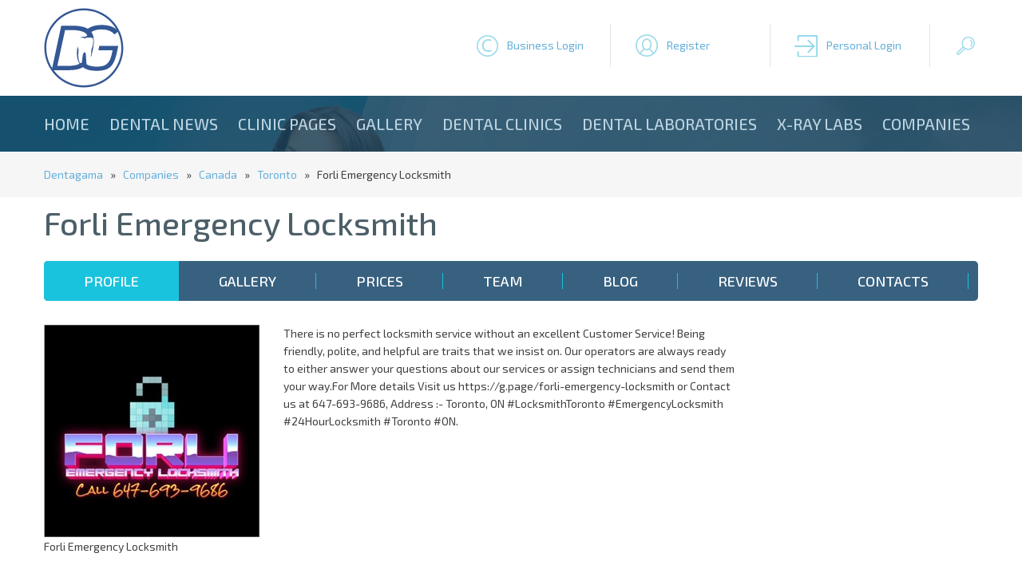

--- FILE ---
content_type: text/html; charset=utf-8
request_url: https://www.google.com/recaptcha/api2/aframe
body_size: 266
content:
<!DOCTYPE HTML><html><head><meta http-equiv="content-type" content="text/html; charset=UTF-8"></head><body><script nonce="1givbElEIek08PyEXkT5SQ">/** Anti-fraud and anti-abuse applications only. See google.com/recaptcha */ try{var clients={'sodar':'https://pagead2.googlesyndication.com/pagead/sodar?'};window.addEventListener("message",function(a){try{if(a.source===window.parent){var b=JSON.parse(a.data);var c=clients[b['id']];if(c){var d=document.createElement('img');d.src=c+b['params']+'&rc='+(localStorage.getItem("rc::a")?sessionStorage.getItem("rc::b"):"");window.document.body.appendChild(d);sessionStorage.setItem("rc::e",parseInt(sessionStorage.getItem("rc::e")||0)+1);localStorage.setItem("rc::h",'1769108186874');}}}catch(b){}});window.parent.postMessage("_grecaptcha_ready", "*");}catch(b){}</script></body></html>

--- FILE ---
content_type: text/css; charset=utf-8
request_url: https://fonts.googleapis.com/css?family=Exo+2:400,400i,500,500i,700,700i&subset=cyrillic
body_size: 443
content:
/* cyrillic-ext */
@font-face {
  font-family: 'Exo 2';
  font-style: italic;
  font-weight: 400;
  src: url(https://fonts.gstatic.com/s/exo2/v26/7cHov4okm5zmbtYtG-Ec5VArlT8bdw.woff2) format('woff2');
  unicode-range: U+0460-052F, U+1C80-1C8A, U+20B4, U+2DE0-2DFF, U+A640-A69F, U+FE2E-FE2F;
}
/* cyrillic */
@font-face {
  font-family: 'Exo 2';
  font-style: italic;
  font-weight: 400;
  src: url(https://fonts.gstatic.com/s/exo2/v26/7cHov4okm5zmbtYtG-gc5VArlT8bdw.woff2) format('woff2');
  unicode-range: U+0301, U+0400-045F, U+0490-0491, U+04B0-04B1, U+2116;
}
/* vietnamese */
@font-face {
  font-family: 'Exo 2';
  font-style: italic;
  font-weight: 400;
  src: url(https://fonts.gstatic.com/s/exo2/v26/7cHov4okm5zmbtYtG-Mc5VArlT8bdw.woff2) format('woff2');
  unicode-range: U+0102-0103, U+0110-0111, U+0128-0129, U+0168-0169, U+01A0-01A1, U+01AF-01B0, U+0300-0301, U+0303-0304, U+0308-0309, U+0323, U+0329, U+1EA0-1EF9, U+20AB;
}
/* latin-ext */
@font-face {
  font-family: 'Exo 2';
  font-style: italic;
  font-weight: 400;
  src: url(https://fonts.gstatic.com/s/exo2/v26/7cHov4okm5zmbtYtG-Ic5VArlT8bdw.woff2) format('woff2');
  unicode-range: U+0100-02BA, U+02BD-02C5, U+02C7-02CC, U+02CE-02D7, U+02DD-02FF, U+0304, U+0308, U+0329, U+1D00-1DBF, U+1E00-1E9F, U+1EF2-1EFF, U+2020, U+20A0-20AB, U+20AD-20C0, U+2113, U+2C60-2C7F, U+A720-A7FF;
}
/* latin */
@font-face {
  font-family: 'Exo 2';
  font-style: italic;
  font-weight: 400;
  src: url(https://fonts.gstatic.com/s/exo2/v26/7cHov4okm5zmbtYtG-wc5VArlT8.woff2) format('woff2');
  unicode-range: U+0000-00FF, U+0131, U+0152-0153, U+02BB-02BC, U+02C6, U+02DA, U+02DC, U+0304, U+0308, U+0329, U+2000-206F, U+20AC, U+2122, U+2191, U+2193, U+2212, U+2215, U+FEFF, U+FFFD;
}
/* cyrillic-ext */
@font-face {
  font-family: 'Exo 2';
  font-style: italic;
  font-weight: 500;
  src: url(https://fonts.gstatic.com/s/exo2/v26/7cHov4okm5zmbtYtG-Ec5VArlT8bdw.woff2) format('woff2');
  unicode-range: U+0460-052F, U+1C80-1C8A, U+20B4, U+2DE0-2DFF, U+A640-A69F, U+FE2E-FE2F;
}
/* cyrillic */
@font-face {
  font-family: 'Exo 2';
  font-style: italic;
  font-weight: 500;
  src: url(https://fonts.gstatic.com/s/exo2/v26/7cHov4okm5zmbtYtG-gc5VArlT8bdw.woff2) format('woff2');
  unicode-range: U+0301, U+0400-045F, U+0490-0491, U+04B0-04B1, U+2116;
}
/* vietnamese */
@font-face {
  font-family: 'Exo 2';
  font-style: italic;
  font-weight: 500;
  src: url(https://fonts.gstatic.com/s/exo2/v26/7cHov4okm5zmbtYtG-Mc5VArlT8bdw.woff2) format('woff2');
  unicode-range: U+0102-0103, U+0110-0111, U+0128-0129, U+0168-0169, U+01A0-01A1, U+01AF-01B0, U+0300-0301, U+0303-0304, U+0308-0309, U+0323, U+0329, U+1EA0-1EF9, U+20AB;
}
/* latin-ext */
@font-face {
  font-family: 'Exo 2';
  font-style: italic;
  font-weight: 500;
  src: url(https://fonts.gstatic.com/s/exo2/v26/7cHov4okm5zmbtYtG-Ic5VArlT8bdw.woff2) format('woff2');
  unicode-range: U+0100-02BA, U+02BD-02C5, U+02C7-02CC, U+02CE-02D7, U+02DD-02FF, U+0304, U+0308, U+0329, U+1D00-1DBF, U+1E00-1E9F, U+1EF2-1EFF, U+2020, U+20A0-20AB, U+20AD-20C0, U+2113, U+2C60-2C7F, U+A720-A7FF;
}
/* latin */
@font-face {
  font-family: 'Exo 2';
  font-style: italic;
  font-weight: 500;
  src: url(https://fonts.gstatic.com/s/exo2/v26/7cHov4okm5zmbtYtG-wc5VArlT8.woff2) format('woff2');
  unicode-range: U+0000-00FF, U+0131, U+0152-0153, U+02BB-02BC, U+02C6, U+02DA, U+02DC, U+0304, U+0308, U+0329, U+2000-206F, U+20AC, U+2122, U+2191, U+2193, U+2212, U+2215, U+FEFF, U+FFFD;
}
/* cyrillic-ext */
@font-face {
  font-family: 'Exo 2';
  font-style: italic;
  font-weight: 700;
  src: url(https://fonts.gstatic.com/s/exo2/v26/7cHov4okm5zmbtYtG-Ec5VArlT8bdw.woff2) format('woff2');
  unicode-range: U+0460-052F, U+1C80-1C8A, U+20B4, U+2DE0-2DFF, U+A640-A69F, U+FE2E-FE2F;
}
/* cyrillic */
@font-face {
  font-family: 'Exo 2';
  font-style: italic;
  font-weight: 700;
  src: url(https://fonts.gstatic.com/s/exo2/v26/7cHov4okm5zmbtYtG-gc5VArlT8bdw.woff2) format('woff2');
  unicode-range: U+0301, U+0400-045F, U+0490-0491, U+04B0-04B1, U+2116;
}
/* vietnamese */
@font-face {
  font-family: 'Exo 2';
  font-style: italic;
  font-weight: 700;
  src: url(https://fonts.gstatic.com/s/exo2/v26/7cHov4okm5zmbtYtG-Mc5VArlT8bdw.woff2) format('woff2');
  unicode-range: U+0102-0103, U+0110-0111, U+0128-0129, U+0168-0169, U+01A0-01A1, U+01AF-01B0, U+0300-0301, U+0303-0304, U+0308-0309, U+0323, U+0329, U+1EA0-1EF9, U+20AB;
}
/* latin-ext */
@font-face {
  font-family: 'Exo 2';
  font-style: italic;
  font-weight: 700;
  src: url(https://fonts.gstatic.com/s/exo2/v26/7cHov4okm5zmbtYtG-Ic5VArlT8bdw.woff2) format('woff2');
  unicode-range: U+0100-02BA, U+02BD-02C5, U+02C7-02CC, U+02CE-02D7, U+02DD-02FF, U+0304, U+0308, U+0329, U+1D00-1DBF, U+1E00-1E9F, U+1EF2-1EFF, U+2020, U+20A0-20AB, U+20AD-20C0, U+2113, U+2C60-2C7F, U+A720-A7FF;
}
/* latin */
@font-face {
  font-family: 'Exo 2';
  font-style: italic;
  font-weight: 700;
  src: url(https://fonts.gstatic.com/s/exo2/v26/7cHov4okm5zmbtYtG-wc5VArlT8.woff2) format('woff2');
  unicode-range: U+0000-00FF, U+0131, U+0152-0153, U+02BB-02BC, U+02C6, U+02DA, U+02DC, U+0304, U+0308, U+0329, U+2000-206F, U+20AC, U+2122, U+2191, U+2193, U+2212, U+2215, U+FEFF, U+FFFD;
}
/* cyrillic-ext */
@font-face {
  font-family: 'Exo 2';
  font-style: normal;
  font-weight: 400;
  src: url(https://fonts.gstatic.com/s/exo2/v26/7cHmv4okm5zmbtYlK-4W4nIppT4.woff2) format('woff2');
  unicode-range: U+0460-052F, U+1C80-1C8A, U+20B4, U+2DE0-2DFF, U+A640-A69F, U+FE2E-FE2F;
}
/* cyrillic */
@font-face {
  font-family: 'Exo 2';
  font-style: normal;
  font-weight: 400;
  src: url(https://fonts.gstatic.com/s/exo2/v26/7cHmv4okm5zmbtYsK-4W4nIppT4.woff2) format('woff2');
  unicode-range: U+0301, U+0400-045F, U+0490-0491, U+04B0-04B1, U+2116;
}
/* vietnamese */
@font-face {
  font-family: 'Exo 2';
  font-style: normal;
  font-weight: 400;
  src: url(https://fonts.gstatic.com/s/exo2/v26/7cHmv4okm5zmbtYnK-4W4nIppT4.woff2) format('woff2');
  unicode-range: U+0102-0103, U+0110-0111, U+0128-0129, U+0168-0169, U+01A0-01A1, U+01AF-01B0, U+0300-0301, U+0303-0304, U+0308-0309, U+0323, U+0329, U+1EA0-1EF9, U+20AB;
}
/* latin-ext */
@font-face {
  font-family: 'Exo 2';
  font-style: normal;
  font-weight: 400;
  src: url(https://fonts.gstatic.com/s/exo2/v26/7cHmv4okm5zmbtYmK-4W4nIppT4.woff2) format('woff2');
  unicode-range: U+0100-02BA, U+02BD-02C5, U+02C7-02CC, U+02CE-02D7, U+02DD-02FF, U+0304, U+0308, U+0329, U+1D00-1DBF, U+1E00-1E9F, U+1EF2-1EFF, U+2020, U+20A0-20AB, U+20AD-20C0, U+2113, U+2C60-2C7F, U+A720-A7FF;
}
/* latin */
@font-face {
  font-family: 'Exo 2';
  font-style: normal;
  font-weight: 400;
  src: url(https://fonts.gstatic.com/s/exo2/v26/7cHmv4okm5zmbtYoK-4W4nIp.woff2) format('woff2');
  unicode-range: U+0000-00FF, U+0131, U+0152-0153, U+02BB-02BC, U+02C6, U+02DA, U+02DC, U+0304, U+0308, U+0329, U+2000-206F, U+20AC, U+2122, U+2191, U+2193, U+2212, U+2215, U+FEFF, U+FFFD;
}
/* cyrillic-ext */
@font-face {
  font-family: 'Exo 2';
  font-style: normal;
  font-weight: 500;
  src: url(https://fonts.gstatic.com/s/exo2/v26/7cHmv4okm5zmbtYlK-4W4nIppT4.woff2) format('woff2');
  unicode-range: U+0460-052F, U+1C80-1C8A, U+20B4, U+2DE0-2DFF, U+A640-A69F, U+FE2E-FE2F;
}
/* cyrillic */
@font-face {
  font-family: 'Exo 2';
  font-style: normal;
  font-weight: 500;
  src: url(https://fonts.gstatic.com/s/exo2/v26/7cHmv4okm5zmbtYsK-4W4nIppT4.woff2) format('woff2');
  unicode-range: U+0301, U+0400-045F, U+0490-0491, U+04B0-04B1, U+2116;
}
/* vietnamese */
@font-face {
  font-family: 'Exo 2';
  font-style: normal;
  font-weight: 500;
  src: url(https://fonts.gstatic.com/s/exo2/v26/7cHmv4okm5zmbtYnK-4W4nIppT4.woff2) format('woff2');
  unicode-range: U+0102-0103, U+0110-0111, U+0128-0129, U+0168-0169, U+01A0-01A1, U+01AF-01B0, U+0300-0301, U+0303-0304, U+0308-0309, U+0323, U+0329, U+1EA0-1EF9, U+20AB;
}
/* latin-ext */
@font-face {
  font-family: 'Exo 2';
  font-style: normal;
  font-weight: 500;
  src: url(https://fonts.gstatic.com/s/exo2/v26/7cHmv4okm5zmbtYmK-4W4nIppT4.woff2) format('woff2');
  unicode-range: U+0100-02BA, U+02BD-02C5, U+02C7-02CC, U+02CE-02D7, U+02DD-02FF, U+0304, U+0308, U+0329, U+1D00-1DBF, U+1E00-1E9F, U+1EF2-1EFF, U+2020, U+20A0-20AB, U+20AD-20C0, U+2113, U+2C60-2C7F, U+A720-A7FF;
}
/* latin */
@font-face {
  font-family: 'Exo 2';
  font-style: normal;
  font-weight: 500;
  src: url(https://fonts.gstatic.com/s/exo2/v26/7cHmv4okm5zmbtYoK-4W4nIp.woff2) format('woff2');
  unicode-range: U+0000-00FF, U+0131, U+0152-0153, U+02BB-02BC, U+02C6, U+02DA, U+02DC, U+0304, U+0308, U+0329, U+2000-206F, U+20AC, U+2122, U+2191, U+2193, U+2212, U+2215, U+FEFF, U+FFFD;
}
/* cyrillic-ext */
@font-face {
  font-family: 'Exo 2';
  font-style: normal;
  font-weight: 700;
  src: url(https://fonts.gstatic.com/s/exo2/v26/7cHmv4okm5zmbtYlK-4W4nIppT4.woff2) format('woff2');
  unicode-range: U+0460-052F, U+1C80-1C8A, U+20B4, U+2DE0-2DFF, U+A640-A69F, U+FE2E-FE2F;
}
/* cyrillic */
@font-face {
  font-family: 'Exo 2';
  font-style: normal;
  font-weight: 700;
  src: url(https://fonts.gstatic.com/s/exo2/v26/7cHmv4okm5zmbtYsK-4W4nIppT4.woff2) format('woff2');
  unicode-range: U+0301, U+0400-045F, U+0490-0491, U+04B0-04B1, U+2116;
}
/* vietnamese */
@font-face {
  font-family: 'Exo 2';
  font-style: normal;
  font-weight: 700;
  src: url(https://fonts.gstatic.com/s/exo2/v26/7cHmv4okm5zmbtYnK-4W4nIppT4.woff2) format('woff2');
  unicode-range: U+0102-0103, U+0110-0111, U+0128-0129, U+0168-0169, U+01A0-01A1, U+01AF-01B0, U+0300-0301, U+0303-0304, U+0308-0309, U+0323, U+0329, U+1EA0-1EF9, U+20AB;
}
/* latin-ext */
@font-face {
  font-family: 'Exo 2';
  font-style: normal;
  font-weight: 700;
  src: url(https://fonts.gstatic.com/s/exo2/v26/7cHmv4okm5zmbtYmK-4W4nIppT4.woff2) format('woff2');
  unicode-range: U+0100-02BA, U+02BD-02C5, U+02C7-02CC, U+02CE-02D7, U+02DD-02FF, U+0304, U+0308, U+0329, U+1D00-1DBF, U+1E00-1E9F, U+1EF2-1EFF, U+2020, U+20A0-20AB, U+20AD-20C0, U+2113, U+2C60-2C7F, U+A720-A7FF;
}
/* latin */
@font-face {
  font-family: 'Exo 2';
  font-style: normal;
  font-weight: 700;
  src: url(https://fonts.gstatic.com/s/exo2/v26/7cHmv4okm5zmbtYoK-4W4nIp.woff2) format('woff2');
  unicode-range: U+0000-00FF, U+0131, U+0152-0153, U+02BB-02BC, U+02C6, U+02DA, U+02DC, U+0304, U+0308, U+0329, U+2000-206F, U+20AC, U+2122, U+2191, U+2193, U+2212, U+2215, U+FEFF, U+FFFD;
}


--- FILE ---
content_type: application/javascript
request_url: https://dentagama.com/javascripts.min.js
body_size: 1809
content:
function showhideDiv(e){"#clogin"==e?($("#csearch").hide(),$("#clogged").hide(),$("#cloggedpatient").hide()):"#csearch"==e?($("#clogin").hide(),$("#clogged").hide(),$("#cloggedpatient").hide()):"#clogged"==e?($("#clogin").hide(),$("#csearch").hide(),$("#cloggedpatient").hide()):"#cloggedpatient"==e&&($("#clogin").hide(),$("#csearch").hide(),$("#clogged").hide()),$(e).slideToggle(300)}function showhideDivOld(e,i,n){$(e).show(0),$(i).hide(0),$(n).hide(0)}function showhideDivPatient(e){$(e).toggle(200)}function showhideDivDetail(e,i){$(e).toggle(200),$(i).toggle(200)}function TermsPage(e,i,n){window.open(e,i,"width=550,height=600,left=50,top=50,scrollbars=yes,resizable=yes")}function Sure(){return 1==window.confirm("Are you sure?")}function checkSubmit(e){e&&13==e.keyCode&&document.frmLogin.submit()}function scrollToAnchor(e){var i=$("a[name='"+e+"']");return $("html,body").animate({scrollTop:i.offset().top},500),!1}$(function(){$("#menu").prepend('<div id="menu-icon">Menu</div>'),$("#menu-icon").on("click",function(){$("#nav").slideToggle(),$(this).toggleClass("active")})}),$(function(){$("#menuproducts").prepend('<div id="menuproducts-icon">Products</div>'),$("#menuproducts-icon").on("click",function(){$("#navproducts").slideToggle(),$(this).toggleClass("active")})}),function(e){e(function(){e("input, select").styler({selectSearch:!0})})}(jQuery),$(function(){$(".clinichome").hover(function(){$(this).addClass("hover")},function(){$(this).removeClass("hover")})}),$(function(){$(".clinichometext").hover(function(){$(this).addClass("viewall")},function(){$(this).removeClass("viewall")})}),function(e,i,n,o,t,c,s){e.GoogleAnalyticsObject=t,e.ga=e.ga||function(){(e.ga.q=e.ga.q||[]).push(arguments)},e.ga.l=1*new Date,c=i.createElement(n),s=i.getElementsByTagName(n)[0],c.async=1,c.src="//www.google-analytics.com/analytics.js",s.parentNode.insertBefore(c,s)}(window,document,"script",0,"ga"),ga("create","UA-41282616-1","dentagama.com"),ga("send","pageview");